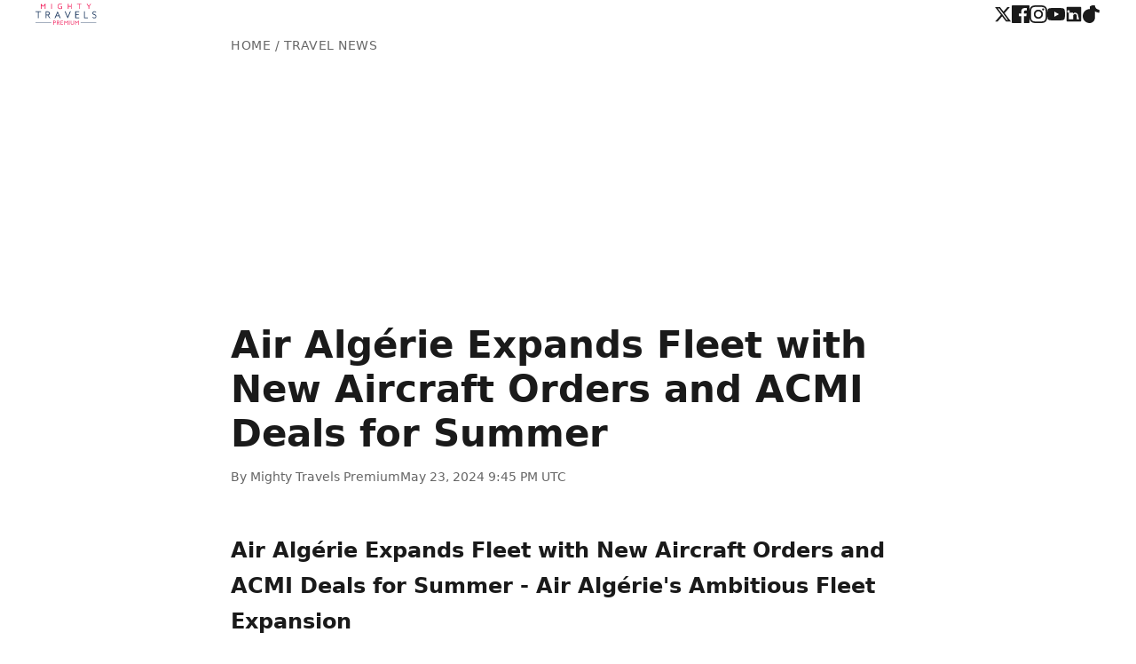

--- FILE ---
content_type: text/html; charset=UTF-8
request_url: https://www.mightytravels.com/2024/05/air-algrie-expands-fleet-with-new-aircraft-orders-and-acmi-deals-for-summer/
body_size: 9275
content:
<!DOCTYPE html>
<html lang="en">
<head>
<script async src="https://pagead2.googlesyndication.com/pagead/js/adsbygoogle.js?client=ca-pub-8878739898846827" crossorigin="anonymous"></script>
<meta charset="UTF-8">
<meta name="viewport" content="width=device-width,initial-scale=1">
<title>Air Algérie Expands Fleet with New Aircraft Orders and ACMI Deals for Summer</title>
<meta name="description" content="Air Algérie Expands Fleet with New Aircraft Orders and ACMI Deals for Summer - Air Algérie&#039;s Ambitious Fleet Expansion Air Algérie, the national airline...">

<!-- b) SEO: Canonical tag is present and correctly generated -->
<link rel="canonical" href="https://www.mightytravels.com/2024/05/air-algrie-expands-fleet-with-new-aircraft-orders-and-acmi-deals-for-summer/">

<!-- a) Favicons and Touch Icons from screenshot -->
<link rel="apple-touch-icon" href="https://cdn.mightytravels.com/css-add/apple-touch-icon.png">
<link rel="icon" type="image/png" sizes="32x32" href="https://cdn.mightytravels.com/css-add/favicon-32x32.png">
<link rel="icon" type="image/png" sizes="16x16" href="https://cdn.mightytravels.com/css-add/favicon-16x16.png">
<link rel="mask-icon" href="https://cdn.mightytravels.com/css-add/safari-pinned-tab.svg" color="#d73502">
<meta name="theme-color" content="#ffffff">

<!-- Open Graph / Facebook -->
<meta property="og:type" content="article">
<!-- d) Other SEO: Added specific article published time tag -->
<meta property="article:published_time" content="2024-05-23T21:45:13+00:00">
<meta property="og:url" content="https://www.mightytravels.com/2024/05/air-algrie-expands-fleet-with-new-aircraft-orders-and-acmi-deals-for-summer/">
<meta property="og:title" content="Air Algérie Expands Fleet with New Aircraft Orders and ACMI Deals for Summer">
<meta property="og:description" content="Air Algérie Expands Fleet with New Aircraft Orders and ACMI Deals for Summer - Air Algérie&#039;s Ambitious Fleet Expansion Air Algérie, the national airline...">
<meta property="og:image" content="https://cdn.mightytravels.com/css-add/welcome-collage-01.jpg">
<meta property="og:site_name" content="Mighty Travels Premium">

<!-- Twitter -->
<meta name="twitter:card" content="summary_large_image">
<meta name="twitter:title" content="Air Algérie Expands Fleet with New Aircraft Orders and ACMI Deals for Summer">
<meta name="twitter:description" content="Air Algérie Expands Fleet with New Aircraft Orders and ACMI Deals for Summer - Air Algérie&#039;s Ambitious Fleet Expansion Air Algérie, the national airline...">
<meta name="twitter:image" content="https://cdn.mightytravels.com/css-add/welcome-collage-01.jpg">

<meta name="robots" content="index,follow">
<meta name="author" content="Mighty Travels Premium">

<link rel="preconnect" href="https://pagead2.googlesyndication.com">
<style>
:root{--primary:#1a1a1a;--secondary:#666;--accent:#d73502;--border:#e5e5e5;--bg:#fff;--bg-alt:#f8f9fa}
*{margin:0;padding:0;box-sizing:border-box}
body{font:16px/1.6 system-ui,-apple-system,BlinkMacSystemFont,"Segoe UI",Roboto,sans-serif;color:var(--primary);background:var(--bg);-webkit-font-smoothing:antialiased}
.header{background:var(--bg);padding:4px 20px}
.header-content{max-width:1200px;margin:0 auto;display:flex;justify-content:space-between;align-items:center}
.logo img{height:24px;width:auto;display:block;aspect-ratio:5/1}
.social-links{display:flex;align-items:center;gap:16px}
.social-links a{color:var(--primary);display:inline-flex;align-items:center;transition:color .2s}
.social-links a:hover{color:var(--accent)}
.social-links svg{width:20px;height:20px;fill:currentColor}
.container{max-width:800px;margin:0 auto;padding:0 20px}
.breadcrumb{font-size:14px;color:var(--secondary);margin:8px 0 6px;text-transform:uppercase;letter-spacing:.5px}
.breadcrumb a{color:var(--secondary);text-decoration:none}
.breadcrumb a:hover{color:var(--accent)}
.post-title{font-size:clamp(28px,5vw,42px);font-weight:700;line-height:1.2;margin:0 0 12px;color:var(--primary)}
.post-meta{display:flex;align-items:center;gap:16px;font-size:14px;color:var(--secondary);margin-bottom:20px;padding-bottom:12px}
.byline{font-weight:500}
.content{font-size:18px;line-height:1.7;color:var(--primary);min-height:200px}
.content h2{font-size:24px;font-weight:600;margin:40px 0 16px;color:var(--primary)}
.content h3{font-size:20px;font-weight:600;margin:32px 0 12px;color:var(--primary)}
.content p{margin-bottom:20px}
.content a{color:var(--accent);text-decoration:underline;text-decoration-thickness:1px;text-underline-offset:2px}
.content a:hover{text-decoration-thickness:2px}
.content ul,.content ol{margin:20px 0;padding-left:24px}
.content li{margin-bottom:8px}
.content img{max-width:100%;height:auto;border-radius:4px;margin:24px 0;display:block}
.content blockquote{border-left:3px solid var(--accent);padding:16px 20px;margin:24px 0;background:var(--bg-alt);font-style:italic}
.cta{background:linear-gradient(135deg,#1e3a8a 0%,#3b82f6 100%);color:#fff;text-align:center;padding:40px 20px;margin:40px 0}
.cta h2{font-size:24px;margin-bottom:12px;font-weight:600}
.cta p{margin-bottom:20px;opacity:.9}
.cta-btn{background:#fbbf24;color:#1e3a8a;padding:12px 24px;border-radius:6px;font-weight:600;text-decoration:none;display:inline-block;transition:all .2s;border:0;cursor:pointer}
.cta-btn:hover{background:#f59e0b;transform:translateY(-1px);box-shadow:0 4px 12px rgba(0,0,0,.15)}
.related{background:var(--bg-alt);padding:32px 20px;margin-top:40px}
.related-content{max-width:1200px;margin:0 auto;display:grid;grid-template-columns:1fr 1fr;gap:40px}
.related h3{font-size:18px;color:var(--primary);margin-bottom:16px;font-weight:600}
.related ul{list-style:none}
.related li{margin-bottom:12px}
.related a{color:var(--primary);text-decoration:none;font-size:15px;line-height:1.4;display:block;transition:color .2s}
.related a:hover{color:var(--accent)}
.footer{background:var(--primary);color:#999;text-align:center;padding:20px;font-size:14px}
@media(max-width:768px){
.header{padding:4px 16px}
.container{padding:0 16px}
.breadcrumb{margin:6px 0 4px}
.logo img{height:22px}
.social-links{gap:12px}
.social-links svg{width:18px;height:18px}
.post-title{font-size:28px}
.content{font-size:17px}
.related-content{grid-template-columns:1fr;gap:24px}
.cta{padding:32px 16px}
}
@media(max-width:480px){
.header{padding:4px 12px}
.container{padding:0 12px}
.breadcrumb{margin:4px 0 2px}
.logo img{height:20px}
.post-title{font-size:24px}
.content{font-size:16px}
.post-meta{flex-direction:column;align-items:flex-start;gap:8px}
}
.bonus-links{background:var(--bg-alt);padding:40px 20px;margin-top:40px}
.bonus-cards{max-width:1200px;margin:0 auto;display:grid;grid-template-columns:repeat(auto-fit,minmax(280px,1fr));gap:24px}
.bonus-card{display:block;background:var(--bg);border:2px solid var(--border);border-radius:12px;padding:32px 24px;text-align:center;text-decoration:none;color:var(--primary);transition:all .3s;position:relative;overflow:hidden}
.bonus-card::before{content:'';position:absolute;top:0;left:0;width:100%;height:4px;background:linear-gradient(90deg,#1e3a8a,#3b82f6);transform:scaleX(0);transition:transform .3s;transform-origin:left}
.bonus-card:hover{border-color:var(--info);transform:translateY(-4px);box-shadow:0 8px 24px rgba(59,130,246,.15)}
.bonus-card:hover::before{transform:scaleX(1)}
.bonus-icon{font-size:48px;margin-bottom:16px;transition:transform .3s}
.bonus-card:hover .bonus-icon{transform:scale(1.1)}
.bonus-card h3{font-size:20px;font-weight:600;margin-bottom:8px;color:var(--primary)}
.bonus-card p{font-size:15px;color:var(--secondary);line-height:1.5;margin-bottom:16px}
.bonus-arrow{display:inline-block;font-size:14px;font-weight:600;color:var(--info);transition:transform .3s}
.bonus-card:hover .bonus-arrow{transform:translateX(4px)}
@media(max-width:768px){
.bonus-links{padding:32px 16px}
.bonus-cards{gap:16px}
.bonus-card{padding:24px 20px}
.bonus-icon{font-size:40px;margin-bottom:12px}
.bonus-card h3{font-size:18px}
.bonus-card p{font-size:14px}
}
</style>
<script type="application/ld+json">
{
  "@context": "https://schema.org",
  "@type": "Article",
  "headline": "Air Algérie Expands Fleet with New Aircraft Orders and ACMI Deals for Summer",
  "description": "Air Algérie Expands Fleet with New Aircraft Orders and ACMI Deals for Summer - Air Algérie\'s Ambitious Fleet Expansion Air Algérie, the national airline...",
  "image": "https://cdn.mightytravels.com/css-add/welcome-collage-01.jpg",
  "author": {
    "@type": "Organization",
    "name": "Mighty Travels Premium"
  },
  "publisher": {
    "@type": "Organization",
    "name": "Mighty Travels Premium",
    "logo": {
      "@type": "ImageObject",
      "url": "https://cdn.mightytravels.com/css-add/mt-logo.svg"
    }
  },
  "datePublished": "2024-05-23T21:45:13+00:00",
  "dateModified": "2024-05-23T21:45:13+00:00",
  "mainEntityOfPage": {
    "@type": "WebPage",
    "@id": "https://www.mightytravels.com/2024/05/air-algrie-expands-fleet-with-new-aircraft-orders-and-acmi-deals-for-summer/"
  }
}
</script>
</head>
<body>
<header class="header">
<div class="header-content">
<a href="https://www.mightytravels.com" class="logo">
<img src="https://cdn.mightytravels.com/css-add/mt-logo.svg" alt="Mighty Travels Premium" width="120" height="24">
</a>
<div class="social-links">
    <a href="https://x.com/MightyPremium" aria-label="Twitter" target="_blank" rel="noopener noreferrer">
        <svg xmlns="http://www.w3.org/2000/svg" viewBox="0 0 24 24"><path d="M18.244 2.25h3.308l-7.227 8.26 8.502 11.24H16.17l-5.214-6.817L4.99 21.75H1.68l7.73-8.835L1.254 2.25H8.08l4.713 6.231zm-1.161 17.52h1.833L7.084 4.126H5.117z"/></svg>
    </a>
    <a href="https://www.facebook.com/MightyTravels/" aria-label="Facebook" target="_blank" rel="noopener noreferrer">
        <svg xmlns="http://www.w3.org/2000/svg" viewBox="0 0 24 24"><path d="M22.675 0h-21.35c-.732 0-1.325.593-1.325 1.325v21.351c0 .731.593 1.324 1.325 1.324h11.495v-9.294h-3.128v-3.622h3.128v-2.671c0-3.1 1.893-4.788 4.659-4.788 1.325 0 2.463.099 2.795.143v3.24l-1.918.001c-1.504 0-1.795.715-1.795 1.763v2.313h3.587l-.467 3.622h-3.12v9.293h6.116c.73 0 1.323-.593 1.323-1.325v-21.35c0-.732-.593-1.325-1.325-1.325z"/></svg>
    </a>
    <a href="https://instagram.com/mightytravels" aria-label="Instagram" target="_blank" rel="noopener noreferrer">
        <svg xmlns="http://www.w3.org/2000/svg" viewBox="0 0 24 24"><path d="M12 2.163c3.204 0 3.584.012 4.85.07 3.252.148 4.771 1.691 4.919 4.919.058 1.265.069 1.645.069 4.85s-.011 3.585-.069 4.85c-.149 3.225-1.664 4.771-4.919 4.919-1.266.058-1.644.07-4.85.07s-3.585-.012-4.85-.07c-3.252-.148-4.771-1.691-4.919-4.919-.058-1.265-.069-1.645-.069-4.85s.011-3.585.069-4.85c.149-3.225 1.664-4.771 4.919-4.919 1.266-.058 1.644-.07 4.85-.07zm0-2.163c-3.259 0-3.667.014-4.947.072-4.358.2-6.78 2.618-6.98 6.98-.059 1.281-.073 1.689-.073 4.948s.014 3.667.072 4.947c.2 4.358 2.618 6.78 6.98 6.98 1.281.059 1.689.073 4.948.073s3.667-.014 4.947-.072c4.358-.2 6.78-2.618 6.98-6.98.059-1.281.073-1.689.073-4.948s-.014-3.667-.072-4.947c-.2-4.358-2.618-6.78-6.98-6.98-1.281-.059-1.689-.073-4.948-.073zm0 5.838c-3.403 0-6.162 2.759-6.162 6.162s2.759 6.162 6.162 6.162 6.162-2.759 6.162-6.162-2.759-6.162-6.162-6.162zm0 10.162c-2.209 0-4-1.79-4-4s1.791-4 4-4 4 1.79 4 4-1.791 4-4 4zm6.406-11.845c-.796 0-1.441.645-1.441 1.44s.645 1.44 1.441 1.44 1.441-.645 1.441-1.44-.645-1.44-1.441-1.44z"/></svg>
    </a>
    <a href="https://www.youtube.com/mightytravels" aria-label="YouTube" target="_blank" rel="noopener noreferrer">
        <svg xmlns="http://www.w3.org/2000/svg" viewBox="0 0 24 24"><path d="M23.498 6.186a3.016 3.016 0 0 0-2.122-2.136C19.505 3.545 12 3.545 12 3.545s-7.505 0-9.377.505A3.017 3.017 0 0 0 .502 6.186C0 8.07 0 12 0 12s0 3.93.502 5.814a3.016 3.016 0 0 0 2.122 2.136c1.871.505 9.376.505 9.376.505s7.505 0 9.377-.505a3.015 3.015 0 0 0 2.122-2.136C24 15.93 24 12 24 12s0-3.93-.502-5.814zM9.545 15.568V8.432L15.818 12l-6.273 3.568z"/></svg>
    </a>
    <a href="https://www.linkedin.com/company/mighty-travels-premium/" aria-label="LinkedIn" target="_blank" rel="noopener noreferrer">
        <svg xmlns="http://www.w3.org/2000/svg" viewBox="0 0 24 24"><path d="M20.5 2h-17A1.5 1.5 0 002 3.5v17A1.5 1.5 0 003.5 22h17a1.5 1.5 0 001.5-1.5v-17A1.5 1.5 0 0020.5 2zM8 19H5v-9h3zM6.5 8.25A1.75 1.75 0 114.75 6.5 1.75 1.75 0 016.5 8.25zM19 19h-3v-4.75c0-1.4-1.2-2.5-2.5-2.5S11 12.85 11 14.25V19h-3v-9h2.9v1.3a3.11 3.11 0 012.6-1.4c2.5 0 4.5 2.1 4.5 5.1z"/></svg>
    </a>
    <a href="https://www.tiktok.com/@mightytravels" aria-label="TikTok" target="_blank" rel="noopener noreferrer">
        <svg xmlns="http://www.w3.org/2000/svg" viewBox="0 0 24 24"><path d="M12.525.02c1.31-.02 2.61-.01 3.91.02.08 1.53.63 3.09 1.75 4.17 1.12 1.11 2.7 1.62 4.24 1.79v4.03c-1.44-.05-2.89-.35-4.2-.97-.57-.26-1.1-.59-1.62-.93-.01 2.92.01 5.84-.02 8.75-.08 1.4-.54 2.79-1.35 3.94-1.31 1.92-3.58 3.17-5.91 3.21-2.43.03-4.83-1-6.72-2.91-1.86-1.89-2.76-4.36-2.6-6.95.02-2.18.9-4.28 2.3-5.89 1.84-2.09 4.6-3.3 7.25-3.31.05-1.18.08-2.35.11-3.53z"/></svg>
    </a>
</div>
</div>
</header>

<main class="container">
<nav class="breadcrumb">
<a href="https://www.mightytravels.com">Home</a> / Travel News
</nav>
<article>
<h1 class="post-title">Air Algérie Expands Fleet with New Aircraft Orders and ACMI Deals for Summer</h1>
<div class="post-meta">
<span class="byline">By Mighty Travels Premium</span>
<time datetime="2024-05-23T21:45:13+00:00">May 23, 2024 9:45 PM UTC</time>
</div>
<div class="content"><h2>Air Algérie Expands Fleet with New Aircraft Orders and ACMI Deals for Summer - Air Algérie's Ambitious Fleet Expansion</h2><p><img loading="lazy" src='https://images.unsplash.com/photo-1499937479142-61a6ce103b26?crop=entropy&cs=tinysrgb&fit=max&fm=jpg&ixid=M3wxMjA3fDB8MXxzZWFyY2h8MXx8JTIyYWlyJTIwYWxnZXJpZSUyMGFpcnBsYW5lcyUyMnxlbnwwfDB8fHwxNzE2NTI1NzUyfDI&ixlib=rb-4.0.3&q=80&w=1080' alt='blue cloudy sky, '></p><p>Air Algérie, the national airline of Algeria, is embarking on an ambitious fleet expansion program.</p><p>The airline has received government approval to order 15 new aircraft, including 8 Boeing 737 MAX 9 and 7 Airbus widebody aircraft, consisting of 5 A330-900s and 2 A350-1000s.</p><p>This major investment aims to enhance the airline's operational capabilities, provide an elevated passenger experience, and support its commercial development and route growth plans in Africa and Asia.</p><p>Additionally, Air Algérie has secured ACMI deals for 2 Airbus A330-200s and 2 Boeing 737-800s to bolster its fleet for the upcoming summer season.</p><p>The fleet expansion is a strategic move to strengthen the airline's position in the North African market and improve its competitiveness in the global airline industry.</p><p>Air Algérie's order of 15 new aircraft, consisting of 8 Boeing 737 MAX 9 and 7 widebody Airbus aircraft (5 A330-900s and 2 A350-1000s), represents a strategic move to enhance its operational capabilities and provide a premium passenger experience.</p><p>The Airbus widebody aircraft, with their improved fuel efficiency and range, will enable Air Algérie to strengthen its regional services and expand its long-haul network, allowing the airline to offer an ambitious plan for transcontinental destinations.</p><p>The acquisition of the Airbus A350-1000s, which feature advanced technologies and passenger amenities, marks a significant upgrade to Air Algérie's long-haul fleet, positioning the airline to compete more effectively in the global aviation market.</p><p>Air Algérie's fleet expansion is supported by the airline's ACMI (Aircraft, Crew, Maintenance, and Insurance) deals for two Airbus A330-200s and two Boeing 737-800s, providing the airline with additional capacity and operational flexibility during the peak summer season.</p><p>The introduction of the new Airbus A320neo aircraft, known for their enhanced fuel efficiency and reduced emissions, aligns with Air Algérie's efforts to modernize its fleet and improve its environmental performance, though the specifics of this aspect are not the focus of this response.</p><p>Despite the ambitious nature of Air Algérie's fleet expansion, industry analysts have expressed concerns about the airline's ability to effectively manage and integrate the new aircraft into its operations, given the significant logistical challenges involved in fleet integration and crew training.</p><h2>Air Algérie Expands Fleet with New Aircraft Orders and ACMI Deals for Summer - New Airbus and Boeing Orders Modernize Fleet</h2><p>Air Algérie, the national airline of Algeria, has announced a significant fleet modernization plan that includes the purchase of seven new widebody aircraft from Airbus.</p><p>This order comprises five A330-900s and two A350-1000s, which will replace the oldest Airbus A330-200s in the carrier's current fleet.</p><p>The new Airbus widebody models offer greater fuel efficiency and range, allowing Air Algérie to enhance its regional services and expand its long-haul network.</p><p>Additionally, the airline has ordered eight Boeing 737 MAX 9 narrowbody aircraft to support its growth plans in Africa and Asia.</p><p>While the fleet expansion represents an ambitious move, industry analysts have raised concerns about Air Algérie's ability to effectively integrate the new aircraft into its operations.</p><p>The Airbus A330-900 ordered by Air Algérie can fly an impressive 7,200 nautical miles (13,334 km) non-stop, allowing the airline to expand its long-haul route network with fewer stops.</p><p>Air Algérie's current fleet includes a single Lockheed L100 turboprop, a rare sight in modern commercial aviation as the model was phased out decades ago due to its high fuel consumption.</p><p>The airline's order for Airbus A350-1000 widebody aircraft marks a significant upgrade to its long-haul fleet, as the A350 features advanced aerodynamics, lightweight composite structures, and the latest cabin technologies.</p><p>With an average fleet age of over 14 years, Air Algérie operates some of the oldest aircraft among major North African carriers, making the order for new Boeing and Airbus planes critical to improving operational efficiency.</p><p>The A330-900 and A350-1000 aircraft ordered by Air Algérie are capable of achieving up to a 25% reduction in fuel burn compared to the older A330-200s they will replace, contributing to the airline's efforts to reduce its environmental impact.</p><p>Air Algérie's decision to acquire both Airbus widebody and Boeing narrowbody aircraft reflects a strategic balance in its fleet composition, allowing the airline to optimize operations across different mission profiles and route networks.</p><p>The ACMI leasing deals for two Airbus A330-200s and two Boeing 737-800s will provide Air Algérie with additional capacity and flexibility during the peak summer travel season, a critical period for the airline's performance.</p><h2>Air Algérie Expands Fleet with New Aircraft Orders and ACMI Deals for Summer - Supplementing Capacity with Summer Leases</h2><p><img loading="lazy" src='https://images.unsplash.com/photo-1522798120812-304f8819f4be?crop=entropy&cs=tinysrgb&fit=max&fm=jpg&ixid=M3wxMjA3fDB8MXxzZWFyY2h8OXx8JTIyYWlyY3JhZnQlMjJ8ZW58MHwwfHx8MTcxNjUyNTgxN3wy&ixlib=rb-4.0.3&q=80&w=1080' alt='a close up of a control panel in a plane, 737 Overhead paneal'></p><p>Air Algérie has secured a wet lease agreement for an Airbus A320-200 from Fly2Sky, which will operate on routes to Tamanrasset and Istanbul Airport during the Summer 2024 season.</p><p>Additionally, the airline plans to lease two more aircraft to further bolster its capacity for the peak summer travel period.</p><p>These leasing arrangements are part of Air Algérie's broader efforts to enhance its operational capabilities and meet the increased demand during the summer months.</p><p>Air Algérie's wet lease agreement with Fly2Sky for an Airbus A320-200 is a unique arrangement, as the aircraft will be deployed on routes to the remote Tamanrasset Airport, known for its challenging high-altitude operations.</p><p>The airline's search for a large widebody aircraft (A330, 777, or 787) with a minimum of 880 hours of activity is an unconventional requirement, as most airlines typically prefer newer, lower-hour aircraft for summer leases.</p><p>Air Algérie's plan to lease two additional aircraft, one large and one medium-sized jet, is a strategic move to balance its capacity needs across different route segments during the peak summer season.</p><p>The airline's decision to acquire eight Boeing 737-9 MAX aircraft through a leasing agreement, with deliveries scheduled for 2027, is an early commitment to the latest generation of the 737 family.</p><p>Air Algérie's order for five Airbus A330-900s and two A350-1000s represents a significant shift towards newer, more fuel-efficient widebody models, as the carrier phases out its aging A330-200 fleet.</p><p>The inclusion of two Boeing 737-900s in the airline's leasing portfolio is an unusual choice, as this variant is less common in the global fleet compared to the more popular 737-</p><p>Air Algérie's willingness to consider aircraft up to 15 years old for its summer leasing requirements reflects a pragmatic approach to meet its capacity needs, rather than solely focusing on the latest models.</p><p>The airline's decision to secure a mix of Airbus and Boeing aircraft, both widebody and narrowbody, for its summer leasing program demonstrates a strategic diversification to optimize its fleet mix and operational flexibility.</p><h2>Air Algérie Expands Fleet with New Aircraft Orders and ACMI Deals for Summer - Embracing Latest Fuel-Efficient Jets</h2><p>Air Algérie, the national carrier of Algeria, has made significant strides in modernizing its fleet with the order of eight Boeing 737 MAX jets and the commitment to acquire five Airbus A330-900 and two A350-1000 aircraft.</p><p>These new, fuel-efficient planes will contribute to the airline's efforts to enhance its operational capabilities, improve passenger comfort, and reduce its environmental impact.</p><p>The delivery of these aircraft, slated to commence in 2027, marks a strategic move by Air Algérie to stay ahead of the curve and solidify its position in the competitive North African aviation market.</p><p>The Airbus A330-900 ordered by Air Algérie can fly an impressive 7,200 nautical miles (13,334 km) non-stop, allowing the airline to expand its long-haul route network with fewer stops.</p><p>Air Algérie's current fleet includes a single Lockheed L100 turboprop, a rare sight in modern commercial aviation as the model was phased out decades ago due to its high fuel consumption.</p><p>The Airbus A350-1000 aircraft ordered by Air Algérie features advanced aerodynamics, lightweight composite structures, and the latest cabin technologies, marking a significant upgrade to the airline's long-haul fleet.</p><p>With an average fleet age of over 14 years, Air Algérie operates some of the oldest aircraft among major North African carriers, making the order for new Boeing and Airbus planes critical to improving operational efficiency.</p><p>The A330-900 and A350-1000 aircraft ordered by Air Algérie are capable of achieving up to a 25% reduction in fuel burn compared to the older A330-200s they will replace, contributing to the airline's efforts to reduce its environmental impact.</p><p>Air Algérie's wet lease agreement with Fly2Sky for an Airbus A320-200 is a unique arrangement, as the aircraft will be deployed on routes to the remote Tamanrasset Airport, known for its challenging high-altitude operations.</p><p>The airline's search for a large widebody aircraft (A330, 777, or 787) with a minimum of 880 hours of activity is an unconventional requirement, as most airlines typically prefer newer, lower-hour aircraft for summer leases.</p><p>Air Algérie's decision to acquire eight Boeing 737-9 MAX aircraft through a leasing agreement, with deliveries scheduled for 2027, is an early commitment to the latest generation of the 737 family.</p><p>The inclusion of two Boeing 737-900s in the airline's leasing portfolio is an unusual choice, as this variant is less common in the global fleet compared to the more popular 737-</p><h2>Air Algérie Expands Fleet with New Aircraft Orders and ACMI Deals for Summer - Enhancing Long-Haul Capabilities</h2><p><img loading="lazy" src='https://images.unsplash.com/photo-1517341392804-5f6daad2d02d?crop=entropy&cs=tinysrgb&fit=max&fm=jpg&ixid=M3wxMjA3fDB8MXxzZWFyY2h8NXx8JTIyYWlyY3JhZnQlMjBhaXJsaW5lJTIwZmxlZXQlMjBleHBhbnNpb24lMjJ8ZW58MHwwfHx8MTcxNjUyNTg3OXwy&ixlib=rb-4.0.3&q=80&w=1080' alt='two biplanes on flight, Classic sunset over San Diego'></p><p>Air Algérie's fleet expansion with the order of five Airbus A330-900 and two A350-1000 widebody aircraft aims to enhance the airline's long-haul capabilities.</p><p>The new, fuel-efficient widebody models will allow Air Algérie to strengthen its regional services and expand its long-haul network, offering ambitious plans for transcontinental destinations.</p><p>The airline's investment in the latest Airbus aircraft reflects its strategic move to modernize its fleet and improve operational efficiency on its long-haul routes.</p><p>The Airbus A330-900 ordered by Air Algérie can fly an impressive 7,200 nautical miles (13,334 km) non-stop, allowing the airline to expand its long-haul route network with fewer stops.</p><p>Air Algérie's current fleet includes a single Lockheed L100 turboprop, a rare sight in modern commercial aviation as the model was phased out decades ago due to its high fuel consumption.</p><p>The Airbus A350-1000 aircraft ordered by Air Algérie features advanced aerodynamics, lightweight composite structures, and the latest cabin technologies, marking a significant upgrade to the airline's long-haul fleet.</p><p>With an average fleet age of over 14 years, Air Algérie operates some of the oldest aircraft among major North African carriers, making the order for new Boeing and Airbus planes critical to improving operational efficiency.</p><p>The A330-900 and A350-1000 aircraft ordered by Air Algérie are capable of achieving up to a 25% reduction in fuel burn compared to the older A330-200s they will replace, contributing to the airline's efforts to reduce its environmental impact.</p><p>Air Algérie's wet lease agreement with Fly2Sky for an Airbus A320-200 is a unique arrangement, as the aircraft will be deployed on routes to the remote Tamanrasset Airport, known for its challenging high-altitude operations.</p><p>The airline's search for a large widebody aircraft (A330, 777, or 787) with a minimum of 880 hours of activity is an unconventional requirement, as most airlines typically prefer newer, lower-hour aircraft for summer leases.</p><p>Air Algérie's decision to acquire eight Boeing 737-9 MAX aircraft through a leasing agreement, with deliveries scheduled for 2027, is an early commitment to the latest generation of the 737 family.</p><p>The inclusion of two Boeing 737-900s in the airline's leasing portfolio is an unusual choice, as this variant is less common in the global fleet compared to the more popular 737-</p><p>Air Algérie's willingness to consider aircraft up to 15 years old for its summer leasing requirements reflects a pragmatic approach to meet its capacity needs, rather than solely focusing on the latest models.</p><h2>Air Algérie Expands Fleet with New Aircraft Orders and ACMI Deals for Summer - Government Support Fuels Growth Strategy</h2><p>Air Algérie's fleet expansion is fueled by government support, with the airline receiving approval to order 15 new aircraft.</p><p>This includes 8 Boeing 737 MAX jets and 7 widebody Airbus aircraft, comprising 5 A330-900s and 2 A350-1000s.</p><p>The $1.7 billion investment is financed through the state's National Investment Fund, aligning with the airline's strategy to modernize its fleet, enhance operational capabilities, and support its route growth plans in Africa and Asia.</p><p>Air Algérie's aircraft order of 15 new planes, worth over $7 billion, is financed by the state-owned National Investment Fund (FNI), showcasing the government's strong support for the airline's expansion plans.</p><p>The airline's acquisition of 8 Boeing 737 MAX jets is an early commitment to the latest generation of the popular narrowbody aircraft, despite the model's previous safety concerns.</p><p>Air Algérie's decision to order 5 Airbus A330-900 and 2 A350-1000 widebody aircraft marks a strategic shift towards more fuel-efficient long-haul models, replacing its aging A330-200 fleet.</p><p>The Airbus A330-900 ordered by the airline can fly an impressive 7,200 nautical miles (13,334 km) non-stop, allowing Air Algérie to expand its long-haul network with fewer stops.</p><p>Air Algérie's current fleet includes a rare Lockheed L100 turboprop, a model that was phased out decades ago due to its high fuel consumption, highlighting the airline's older aircraft profile.</p><p>The Airbus A350-1000 ordered by Air Algérie features advanced aerodynamics, lightweight composite structures, and the latest cabin technologies, representing a significant upgrade to the airline's long-haul fleet.</p><p>With an average fleet age of over 14 years, Air Algérie operates some of the oldest aircraft among major North African carriers, making the order for new Boeing and Airbus planes critical to improving operational efficiency.</p><p>The A330-900 and A350-1000 aircraft ordered by Air Algérie are capable of achieving up to a 25% reduction in fuel burn compared to the older A330-200s they will replace, contributing to the airline's efforts to reduce environmental impact.</p><p>Air Algérie's wet lease agreement with Fly2Sky for an Airbus A320-200 to be deployed on routes to the remote Tamanrasset Airport, known for its challenging high-altitude operations, is an unconventional arrangement.</p><p>The airline's search for a large widebody aircraft (A330, 777, or 787) with a minimum of 880 hours of activity for its summer leasing program is an unusual requirement, as most airlines prefer newer, lower-hour aircraft.</p><p>The inclusion of two Boeing 737-900s in Air Algérie's leasing portfolio is an unusual choice, as this variant is less common in the global fleet compared to the more popular 737-</p></div>
</article>
</main>

<section class="cta">
<h2>✈️ Save Up to 90% on flights and hotels</h2>
<p>Discover business class flights and luxury hotels at unbeatable prices</p>
<a href="https://www.mightytravels.com/subscribe" class="cta-btn">Get Started</a>
</section>

<section class="related">
<div class="related-content">
<div>
<h3>Related</h3>
<ul>
<li><a href="https://www.mightytravels.com/2025/02/air-algrie-expands-winter-fleet-with-two-wet-leased-a320s-from-amelia-and-nouvelair-through-march-2025/">Air Algérie Expands Winter Fleet with Two Wet-Leased A320s from Amelia and NouvelAir Through March 2025</a></li>
<li><a href="https://www.mightytravels.com/2024/12/chads-royal-airways-phases-out-e120-fleet-orders-19-new-embraer-aircraft-in-major-fleet-modernization/">Chad&#039;s Royal Airways Phases Out E120 Fleet, Orders 19 New Embraer Aircraft in Major Fleet Modernization</a></li>
<li><a href="https://www.mightytravels.com/2024/11/emirates-expands-cargo-fleet-with-5-new-boeing-777-200f-orders-total-fleet-to-reach-21-by-2026/">Emirates Expands Cargo Fleet with 5 New Boeing 777-200F Orders, Total Fleet to Reach 21 by 2026</a></li>
<li><a href="https://www.mightytravels.com/2024/11/batik-air-malaysia-expands-fleet-with-11-aircraft-from-indonesian-sibling---a-look-at-lion-air-groups-fleet-integration-strategy/">Batik Air Malaysia Expands Fleet with 11 Aircraft from Indonesian Sibling - A Look at Lion Air Group&#039;s Fleet Integration Strategy</a></li>
<li><a href="https://www.mightytravels.com/2024/09/air-algrie-boosts-summer-2024-capacity-a320-wet-lease-strategy-explained/">Air Algérie Boosts Summer 2024 Capacity A320 Wet-Lease Strategy Explained</a></li>
</ul>
</div>
<div>
<h3>Latest</h3>
<ul>
<li><a href="https://www.mightytravels.com/2026/01/myanmar-national-airlines-sends-two-atr72s-to-charter-market/">Myanmar National Airlines Sends Two ATR72s To Charter Market</a></li>
<li><a href="https://www.mightytravels.com/2026/01/why-mid-city-is-the-best-neighborhood-for-your-next-los-angeles-stay/">Why Mid City is the best neighborhood for your next Los Angeles stay</a></li>
<li><a href="https://www.mightytravels.com/2026/01/germanys-arcus-air-trades-phenom-jets-for-the-reliable-pilatus-pc-12/">Germany&#039;s Arcus Air Trades Phenom Jets For The Reliable Pilatus PC 12</a></li>
<li><a href="https://www.mightytravels.com/2026/01/why-every-traveler-should-experience-the-secret-world-of-japanese-snack-bars/">Why every traveler should experience the secret world of Japanese snack bars</a></li>
<li><a href="https://www.mightytravels.com/2026/01/experience-the-incredible-food-and-trendy-culture-of-highland-park-in-los-angeles/">Experience the incredible food and trendy culture of Highland Park in Los Angeles</a></li>
</ul>
</div>
</div>
</section>

<section class="bonus-links">
<div class="bonus-cards">
<a href="https://www.mightytravels.com/best-account-opening-bonuses/" class="bonus-card">
<div class="bonus-icon">🏦</div>
<h3>Bank Account Bonuses</h3>
<p>Up to $600 in bank account opening bonuses</p>
<span class="bonus-arrow">View All Offers →</span>
</a>
<a href="https://www.mightytravels.com/best-credit-card-bonuses/" class="bonus-card">
<div class="bonus-icon">💳</div>
<h3>Credit Card Bonuses</h3>
<p>Up to 185,000 points in welcome bonuses</p>
<span class="bonus-arrow">View All Offers →</span>
</a>
</div>
</section>

<footer class="footer">
<p>&copy; 2026 Mighty Travels Premium. All rights reserved.</p>
</footer>

<script defer src="https://static.cloudflareinsights.com/beacon.min.js/vcd15cbe7772f49c399c6a5babf22c1241717689176015" integrity="sha512-ZpsOmlRQV6y907TI0dKBHq9Md29nnaEIPlkf84rnaERnq6zvWvPUqr2ft8M1aS28oN72PdrCzSjY4U6VaAw1EQ==" data-cf-beacon='{"version":"2024.11.0","token":"7c8c1a60df9f4353b31bd932c7915c78","r":1,"server_timing":{"name":{"cfCacheStatus":true,"cfEdge":true,"cfExtPri":true,"cfL4":true,"cfOrigin":true,"cfSpeedBrain":true},"location_startswith":null}}' crossorigin="anonymous"></script>
</body>
</html>


--- FILE ---
content_type: text/html; charset=utf-8
request_url: https://www.google.com/recaptcha/api2/aframe
body_size: 267
content:
<!DOCTYPE HTML><html><head><meta http-equiv="content-type" content="text/html; charset=UTF-8"></head><body><script nonce="NiyKEgTAYQkrUd7g1sN7hg">/** Anti-fraud and anti-abuse applications only. See google.com/recaptcha */ try{var clients={'sodar':'https://pagead2.googlesyndication.com/pagead/sodar?'};window.addEventListener("message",function(a){try{if(a.source===window.parent){var b=JSON.parse(a.data);var c=clients[b['id']];if(c){var d=document.createElement('img');d.src=c+b['params']+'&rc='+(localStorage.getItem("rc::a")?sessionStorage.getItem("rc::b"):"");window.document.body.appendChild(d);sessionStorage.setItem("rc::e",parseInt(sessionStorage.getItem("rc::e")||0)+1);localStorage.setItem("rc::h",'1768996433310');}}}catch(b){}});window.parent.postMessage("_grecaptcha_ready", "*");}catch(b){}</script></body></html>